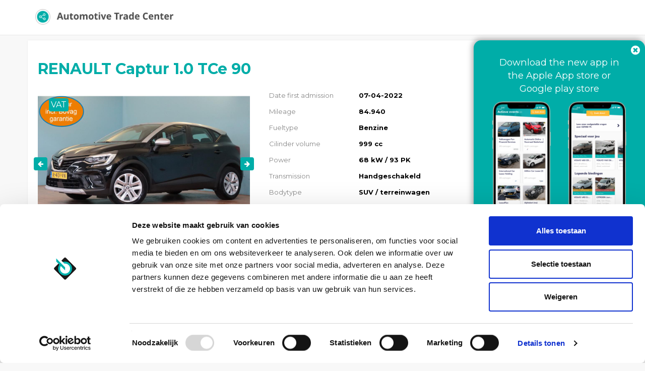

--- FILE ---
content_type: text/html; charset=UTF-8
request_url: https://portal.automotivetradecenter.com/portal/lots/getcurrentdate/
body_size: -39
content:
Jan 16, 2026 04:13:21 +0100


--- FILE ---
content_type: text/html; charset=UTF-8
request_url: https://portal.automotivetradecenter.com/portal/lots/getcurrentdate/
body_size: -39
content:
Jan 16, 2026 04:13:21 +0100
